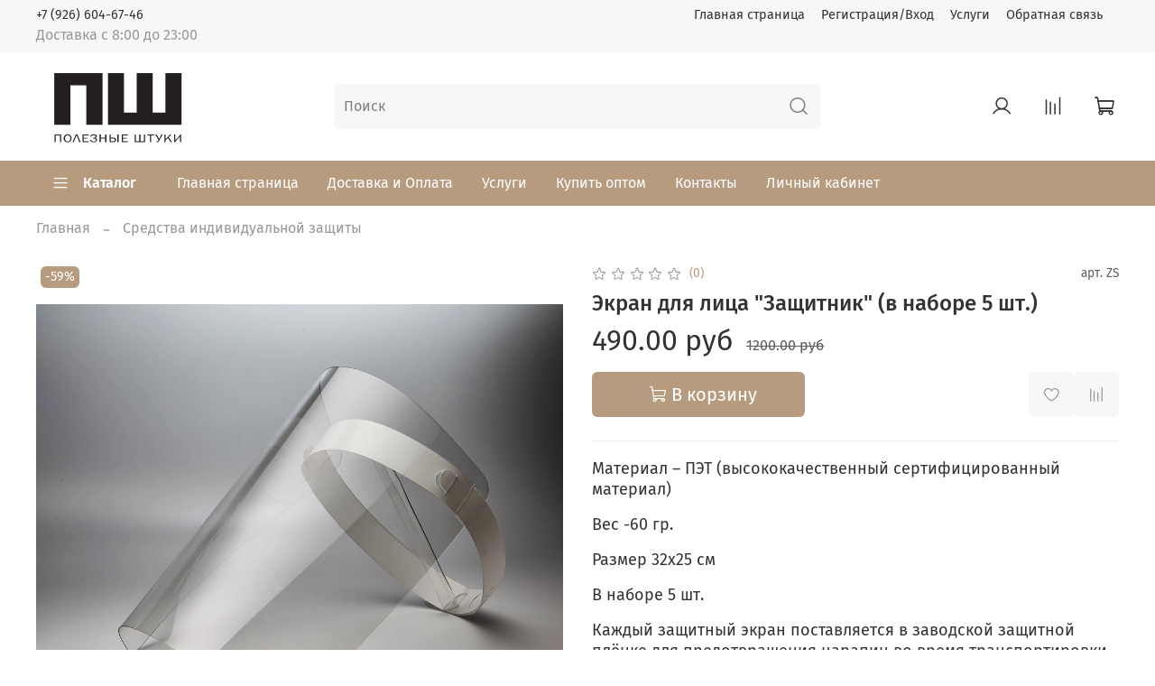

--- FILE ---
content_type: image/svg+xml
request_url: https://static.insales-cdn.com/files/1/1504/17778144/original/logo-footer.svg
body_size: 1141
content:
<?xml version="1.0" encoding="utf-8"?>
<!-- Generator: Adobe Illustrator 25.4.1, SVG Export Plug-In . SVG Version: 6.00 Build 0)  -->
<svg version="1.1" id="Слой_1" xmlns="http://www.w3.org/2000/svg" xmlns:xlink="http://www.w3.org/1999/xlink" x="0px" y="0px"
	 viewBox="0 0 267 140" style="enable-background:new 0 0 267 140;" xml:space="preserve">
<style type="text/css">
	.st0{fill:#B79B7E;}
</style>
<g>
	<path class="st0" d="M109.2,15.1v85.3H82.5V35.3H56.4v65.1H29.8V15.1H109.2z"/>
	<path class="st0" d="M144.4,15.1v65.1h20.9V15.1h26.3v65.1h20.9V15.1H239v85.3H118.1V15.1H144.4z"/>
	<g>
		<path class="st0" d="M30.3,129.4v-12.7h11v12.7h-2v-11.3h-7v11.3H30.3z"/>
		<path class="st0" d="M51.8,129.6c-2,0-3.6-0.6-4.8-1.9c-1.1-1.3-1.7-2.8-1.7-4.7c0-1.9,0.6-3.5,1.8-4.8s2.8-1.9,4.7-1.9
			c2,0,3.5,0.6,4.7,1.8s1.8,2.8,1.8,4.7c0,1.8-0.6,3.4-1.7,4.7C55.5,129,53.8,129.6,51.8,129.6z M51.8,128.3c1.4,0,2.5-0.5,3.3-1.5
			s1.2-2.3,1.2-3.9s-0.4-2.9-1.2-3.8s-1.9-1.4-3.2-1.4c-1.4,0-2.4,0.5-3.2,1.5s-1.2,2.3-1.2,3.9s0.4,2.8,1.2,3.8
			C49.4,127.9,50.5,128.3,51.8,128.3z"/>
		<path class="st0" d="M61.9,129.4H60l5.2-12.7H68l5.1,12.7H71l-4.1-11h-0.6L61.9,129.4z"/>
		<path class="st0" d="M86.5,128v1.4H76.3v-12.7h10v1.4h-8v4h6.4v1.3h-6.4v4.6H86.5z"/>
		<path class="st0" d="M88.5,125.8l1.8-0.3c0.3,1,0.8,1.7,1.5,2.2c0.7,0.4,1.7,0.7,2.9,0.7c1.2,0,2.1-0.2,2.7-0.7s0.9-1.1,0.9-1.8
			c0-1.6-1.1-2.4-3.4-2.4h-1.5v-1.4h1.4c0.9,0,1.7-0.2,2.2-0.6c0.6-0.4,0.8-0.9,0.8-1.6s-0.3-1.2-0.9-1.6s-1.4-0.6-2.3-0.6
			c-2.1,0-3.4,0.8-3.8,2.4l-1.9-0.2c0.7-2.4,2.5-3.6,5.7-3.6c1.6,0,3,0.3,3.9,0.9c1,0.6,1.4,1.4,1.4,2.4c0,1.5-1,2.4-3.1,2.9
			c2.3,0.3,3.5,1.3,3.5,3.1c0,1.1-0.5,2-1.4,2.7c-1,0.8-2.4,1.2-4.4,1.2c-1.7,0-3-0.3-4.1-1C89.4,128,88.8,127,88.5,125.8z"/>
		<path class="st0" d="M115.6,129.4h-2v-6h-7.3v6h-2v-12.7h2v5.2h7.3v-5.2h2V129.4z"/>
		<path class="st0" d="M120.8,129.4v-12.7h2v5.1h2.6c1.7,0,3,0.1,3.7,0.4c0.7,0.3,1.3,0.7,1.7,1.3c0.4,0.6,0.7,1.3,0.7,2.2
			c0,1.2-0.4,2.1-1.3,2.8c-0.9,0.7-2.2,1-3.9,1h-5.5V129.4z M122.7,128h3.4c1.2,0,2-0.2,2.5-0.6s0.8-1,0.8-1.8
			c0-1.6-1.1-2.4-3.3-2.4h-3.4C122.7,123.2,122.7,128,122.7,128z M133.6,129.4v-12.7h2v12.7H133.6z"/>
		<path class="st0" d="M151,128v1.4h-10.3v-12.7h10v1.4h-8v4h6.4v1.3h-6.4v4.6H151z"/>
		<path class="st0" d="M161.9,129.4v-12.7h2V128h5.6v-11.3h2V128h5.6v-11.3h2v12.7H161.9z"/>
		<path class="st0" d="M189.1,129.4h-2v-11.3h-4.5v-1.4h11.1v1.4h-4.6V129.4z"/>
		<path class="st0" d="M201.3,125.8l-5.5-9.1h2.2l4.3,7.2l3.6-7.2h1.9l-5.1,9.7c-0.7,1.4-1.4,2.3-2,2.5c-0.6,0.3-1.4,0.4-2.4,0.4
			h-0.4V128h0.7c0.6,0,1.1-0.1,1.4-0.3c0.3-0.2,0.6-0.6,1-1.3L201.3,125.8z"/>
		<path class="st0" d="M223.4,129.4h-2.2l-4.7-7l-3.6,3.6v3.4h-2v-12.7h2v7.4l7.2-7.4h2.1l-4.3,4.4L223.4,129.4z"/>
		<path class="st0" d="M228.9,128.3v1.1h-2v-12.7h2v8.2c0,0.5,0,1.1-0.1,1.7c0.5-0.8,1.2-1.6,1.9-2.4l5.7-6.2v-1.2h2v12.7h-2V122
			c0-0.5,0-1.2,0.1-2.3c-0.4,0.7-1.1,1.5-1.9,2.4L228.9,128.3z"/>
	</g>
</g>
</svg>


--- FILE ---
content_type: image/svg+xml
request_url: https://static.insales-cdn.com/files/1/1496/17778136/original/logo.svg
body_size: 1179
content:
<?xml version="1.0" encoding="utf-8"?>
<!-- Generator: Adobe Illustrator 25.4.1, SVG Export Plug-In . SVG Version: 6.00 Build 0)  -->
<svg version="1.1" id="Слой_1" xmlns="http://www.w3.org/2000/svg" xmlns:xlink="http://www.w3.org/1999/xlink" x="0px" y="0px"
	 viewBox="0 0 267 140" style="enable-background:new 0 0 267 140;" xml:space="preserve">
<style type="text/css">
	.st0{fill:#231F20;}
</style>
<g>
	<path class="st0" d="M109.2,15.1v85.3H82.5V35.3H56.4v65.1H29.8V15.1H109.2z"/>
	<path class="st0" d="M144.4,15.1v65.1h20.9V15.1h26.3v65.1h20.9V15.1H239v85.3H118.1V15.1H144.4z"/>
	<g>
		<path class="st0" d="M30.3,129.4v-12.7h11v12.7h-2v-11.3h-7v11.3H30.3z"/>
		<path class="st0" d="M51.8,129.6c-2,0-3.6-0.6-4.8-1.9c-1.1-1.3-1.7-2.8-1.7-4.7c0-1.9,0.6-3.5,1.8-4.8c1.2-1.3,2.8-1.9,4.7-1.9
			c2,0,3.5,0.6,4.7,1.8s1.8,2.8,1.8,4.7c0,1.8-0.6,3.4-1.7,4.7C55.5,129,53.8,129.6,51.8,129.6z M51.8,128.3c1.4,0,2.5-0.5,3.3-1.5
			c0.8-1,1.2-2.3,1.2-3.9c0-1.6-0.4-2.9-1.2-3.8c-0.8-0.9-1.9-1.4-3.2-1.4c-1.4,0-2.4,0.5-3.2,1.5c-0.8,1-1.2,2.3-1.2,3.9
			c0,1.6,0.4,2.8,1.2,3.8C49.4,127.9,50.5,128.3,51.8,128.3z"/>
		<path class="st0" d="M61.9,129.4H60l5.2-12.7h2.8l5.1,12.7H71l-4.1-11h-0.6L61.9,129.4z"/>
		<path class="st0" d="M86.5,128v1.4H76.3v-12.7h10v1.4h-8v4h6.4v1.3h-6.4v4.6H86.5z"/>
		<path class="st0" d="M88.5,125.8l1.8-0.3c0.3,1,0.8,1.7,1.5,2.2c0.7,0.4,1.7,0.7,2.9,0.7c1.2,0,2.1-0.2,2.7-0.7
			c0.6-0.5,0.9-1.1,0.9-1.8c0-1.6-1.1-2.4-3.4-2.4h-1.5v-1.4h1.4c0.9,0,1.7-0.2,2.2-0.6c0.6-0.4,0.8-0.9,0.8-1.6
			c0-0.7-0.3-1.2-0.9-1.6c-0.6-0.4-1.4-0.6-2.3-0.6c-2.1,0-3.4,0.8-3.8,2.4l-1.9-0.2c0.7-2.4,2.5-3.6,5.7-3.6c1.6,0,3,0.3,3.9,0.9
			c1,0.6,1.4,1.4,1.4,2.4c0,1.5-1,2.4-3.1,2.9c2.3,0.3,3.5,1.3,3.5,3.1c0,1.1-0.5,2-1.4,2.7c-1,0.8-2.4,1.2-4.4,1.2
			c-1.7,0-3-0.3-4.1-1C89.4,128,88.8,127,88.5,125.8z"/>
		<path class="st0" d="M115.6,129.4h-2v-6h-7.3v6h-2v-12.7h2v5.2h7.3v-5.2h2V129.4z"/>
		<path class="st0" d="M120.8,129.4v-12.7h2v5.1h2.6c1.7,0,3,0.1,3.7,0.4c0.7,0.3,1.3,0.7,1.7,1.3c0.4,0.6,0.7,1.3,0.7,2.2
			c0,1.2-0.4,2.1-1.3,2.8c-0.9,0.7-2.2,1-3.9,1H120.8z M122.7,128h3.4c1.2,0,2-0.2,2.5-0.6c0.5-0.4,0.8-1,0.8-1.8
			c0-1.6-1.1-2.4-3.3-2.4h-3.4V128z M133.6,129.4v-12.7h2v12.7H133.6z"/>
		<path class="st0" d="M151,128v1.4h-10.3v-12.7h10v1.4h-8v4h6.4v1.3h-6.4v4.6H151z"/>
		<path class="st0" d="M161.9,129.4v-12.7h2V128h5.6v-11.3h2V128h5.6v-11.3h2v12.7H161.9z"/>
		<path class="st0" d="M189.1,129.4h-2v-11.3h-4.5v-1.4h11.1v1.4h-4.6V129.4z"/>
		<path class="st0" d="M201.3,125.8l-5.5-9.1h2.2l4.3,7.2l3.6-7.2h1.9l-5.1,9.7c-0.7,1.4-1.4,2.3-2,2.5c-0.6,0.3-1.4,0.4-2.4,0.4
			h-0.4V128h0.7c0.6,0,1.1-0.1,1.4-0.3c0.3-0.2,0.6-0.6,1-1.3L201.3,125.8z"/>
		<path class="st0" d="M223.4,129.4h-2.2l-4.7-7l-3.6,3.6v3.4h-2v-12.7h2v7.4l7.2-7.4h2.1l-4.3,4.4L223.4,129.4z"/>
		<path class="st0" d="M228.9,128.3v1.1h-2v-12.7h2v8.2c0,0.5,0,1.1-0.1,1.7c0.5-0.8,1.2-1.6,1.9-2.4l5.7-6.2v-1.2h2v12.7h-2V122
			c0-0.5,0-1.2,0.1-2.3c-0.4,0.7-1.1,1.5-1.9,2.4L228.9,128.3z"/>
	</g>
</g>
</svg>
